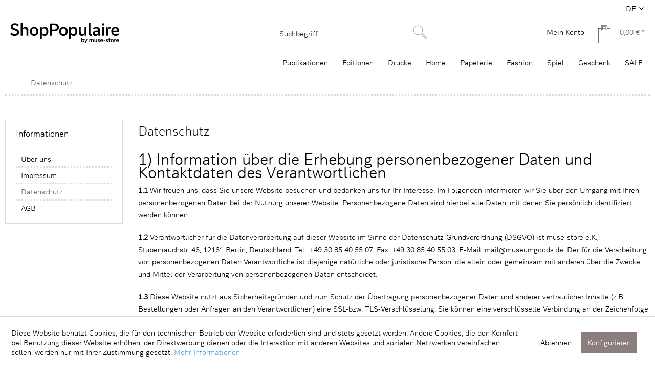

--- FILE ---
content_type: text/html; charset=UTF-8
request_url: https://shoppopulaire.de/datenschutz
body_size: 15426
content:
<!DOCTYPE html> <html class="no-js" lang="de" itemscope="itemscope" itemtype="https://schema.org/WebPage"> <head> <meta charset="utf-8"> <meta name="author" content="" /> <meta name="robots" content="index,follow" /> <meta name="revisit-after" content="15 days" /> <meta name="keywords" content="" /> <meta name="description" content="" /> <meta property="og:type" content="website" /> <meta property="og:site_name" content="Shop Populaire" /> <meta property="og:title" content="Shop Populaire" /> <meta property="og:description" content="" /> <meta property="og:image" content="https://shoppopulaire.de/media/vector/f6/cf/dc/DB-PP_Shop-sRGB-black.svg" /> <meta name="twitter:card" content="website" /> <meta name="twitter:site" content="Shop Populaire" /> <meta name="twitter:title" content="Shop Populaire" /> <meta name="twitter:description" content="" /> <meta name="twitter:image" content="https://shoppopulaire.de/media/vector/f6/cf/dc/DB-PP_Shop-sRGB-black.svg" /> <meta itemprop="copyrightHolder" content="Shop Populaire" /> <meta itemprop="copyrightYear" content="2014" /> <meta itemprop="isFamilyFriendly" content="True" /> <meta itemprop="image" content="https://shoppopulaire.de/media/vector/f6/cf/dc/DB-PP_Shop-sRGB-black.svg" /> <meta name="viewport" content="width=device-width, initial-scale=1.0"> <meta name="mobile-web-app-capable" content="yes"> <meta name="apple-mobile-web-app-title" content="Shop Populaire"> <meta name="apple-mobile-web-app-capable" content="yes"> <meta name="apple-mobile-web-app-status-bar-style" content="default"> <meta name="google-site-verification" content=""/> <link rel="apple-touch-icon-precomposed" href="https://shoppopulaire.de/media/image/36/2e/c1/ShopPopulaire_180.png"> <link rel="shortcut icon" href="https://shoppopulaire.de/media/unknown/d9/0c/f4/favicon.ico"> <meta name="msapplication-navbutton-color" content="#666666" /> <meta name="application-name" content="Shop Populaire" /> <meta name="msapplication-starturl" content="https://shoppopulaire.de/" /> <meta name="msapplication-window" content="width=1024;height=768" /> <meta name="msapplication-TileImage" content="https://shoppopulaire.de/media/image/30/69/f7/ShopPopulaire_150.png"> <meta name="msapplication-TileColor" content="#666666"> <meta name="theme-color" content="#666666" /> <link rel="canonical" href="https://shoppopulaire.de/datenschutz" /> <title itemprop="name">Datenschutz | Shop Populaire</title> <link href="/web/cache/1751026089_cdf895051f0b225c45e2de97fc1db2b0.css" media="all" rel="stylesheet" type="text/css" /> <link rel="stylesheet" href="https://use.fontawesome.com/releases/v5.1.0/css/all.css"> </head> <body class="is--ctl-custom is--act-index is--no-sidebar mobile-menu--m" > <div class="page-wrap"> <noscript class="noscript-main"> <div class="alert is--warning"> <div class="alert--icon"> <i class="icon--element icon--warning"></i> </div> <div class="alert--content"> Um Shop&#x20;Populaire in vollem Umfang nutzen zu k&ouml;nnen, empfehlen wir Ihnen Javascript in Ihrem Browser zu aktiveren. </div> </div> </noscript> <header class="header-main"> <div class="top-bar"> <div class="container block-group"> <nav class="top-bar--navigation block" role="menubar">  <div class="top-bar--language navigation--entry" style="cursor: default;"> <div class="uvenpr_headingensign uv_openpopup_withclick"> <span class="uvenpr_headingensign_name">DE</span> </div> </div> <div class="uvenpr_popupmenue_button entry--service uv_openpopup_withclick" role="menu"> <form method="post" class="language--form"><input type="hidden" name="__shop" value="1" /> <ul class="service--list is--rounded uvensign_popuplist" role="menu"> <li uvdata_langid="5" class="uv_fire_the_popup"> <span class="uvenpr_headingensign_name" role="menuitem">DE</span> </li> <li uvdata_langid="6" class="uv_fire_the_popup"> <span class="uvenpr_headingensign_name" role="menuitem">EN</span> </li> </ul> <input type="hidden" name="__redirect" value="1"></form> </div>  </nav> </div> </div> <div class="container header--navigation"> <div class="logo-main block-group" role="banner"> <div class="logo--shop block"> <a class="logo--link" href="https://shoppopulaire.de/" title="Shop Populaire - zur Startseite wechseln"> <picture> <source srcset="https://shoppopulaire.de/media/vector/f6/cf/dc/DB-PP_Shop-sRGB-black.svg" media="(min-width: 78.75em)"> <source srcset="https://shoppopulaire.de/media/vector/f6/cf/dc/DB-PP_Shop-sRGB-black.svg" media="(min-width: 64em)"> <source srcset="https://shoppopulaire.de/media/vector/f6/cf/dc/DB-PP_Shop-sRGB-black.svg" media="(min-width: 48em)"> <img srcset="https://shoppopulaire.de/media/vector/f6/cf/dc/DB-PP_Shop-sRGB-black.svg" alt="Shop Populaire - zur Startseite wechseln" /> </picture> </a> </div> </div> <nav class="shop--navigation block-group"> <ul class="navigation--list block-group" role="menubar"> <li class="navigation--entry entry--menu-left" role="menuitem"> <a class="entry--link entry--trigger btn is--icon-left" href="#offcanvas--left" data-offcanvas="true" data-offCanvasSelector=".sidebar-main" aria-label="Menü"> <i class="icon--menu"></i> Menü </a> </li> <li class="navigation--entry entry--search" role="menuitem" data-search="true" aria-haspopup="true" data-minLength="3"> <a class="btn entry--link entry--trigger" href="#show-hide--search" title="Suche anzeigen / schließen" aria-label="Suche anzeigen / schließen"> <i class="icon--search"></i> <span class="search--display">Suchen</span> </a> <form action="/search" method="get" class="main-search--form"> <input type="search" name="sSearch" aria-label="Suchbegriff..." class="main-search--field" autocomplete="off" autocapitalize="off" placeholder="Suchbegriff..." maxlength="30" /> <button type="submit" class="main-search--button" aria-label="Suchen"> <i class="icon--search"></i> <span class="main-search--text">Suchen</span> </button> <div class="form--ajax-loader">&nbsp;</div> </form> <div class="main-search--results"></div> </li>  <li class="navigation--entry entry--account with-slt" role="menuitem" data-offcanvas="true" data-offCanvasSelector=".account--dropdown-navigation"> <a href="https://shoppopulaire.de/account" title="Mein Konto" class="btn is--icon-left entry--link account--link"> <span class="account--display"> Mein Konto </span> </a> <div class="account--dropdown-navigation"> <div class="navigation--smartphone"> <div class="entry--close-off-canvas"> <a href="#close-account-menu" class="account--close-off-canvas" title="Menü"> Menü <i class="icon--arrow-right"></i> </a> </div> </div> <div class="account--menu is--rounded is--personalized"> <span class="navigation--headline"> Mein Konto </span> <div class="account--menu-container"> <ul class="sidebar--navigation navigation--list is--level0 show--active-items"> <li class="navigation--entry"> <span class="navigation--signin"> <a href="https://shoppopulaire.de/account#hide-registration" class="blocked--link btn is--primary navigation--signin-btn" data-collapseTarget="#registration" data-action="close"> Anmelden </a> <span class="navigation--register"> oder <a href="https://shoppopulaire.de/account#show-registration" class="blocked--link" data-collapseTarget="#registration" data-action="open"> registrieren </a> </span> </span> </li> <li class="navigation--entry"> <a href="https://shoppopulaire.de/account" title="Übersicht" class="navigation--link"> Übersicht </a> </li> <li class="navigation--entry"> <a href="https://shoppopulaire.de/account/profile" title="Persönliche Daten" class="navigation--link" rel="nofollow"> Persönliche Daten </a> </li> <li class="navigation--entry"> <a href="https://shoppopulaire.de/address/index/sidebar/" title="Adressen" class="navigation--link" rel="nofollow"> Adressen </a> </li> <li class="navigation--entry"> <a href="https://shoppopulaire.de/account/payment" title="Zahlungsarten" class="navigation--link" rel="nofollow"> Zahlungsarten </a> </li> <li class="navigation--entry"> <a href="https://shoppopulaire.de/account/orders" title="Bestellungen" class="navigation--link" rel="nofollow"> Bestellungen </a> </li> </ul> </div> </div> </div> </li> <li class="navigation--entry entry--cart" role="menuitem"> <a class="btn is--icon-left cart--link" href="https://shoppopulaire.de/checkout/cart" title="Warenkorb"> <span class="cart--display"> Warenkorb </span> <i class="icon--basket"></i> <span class="cart--amount"> 0,00&nbsp;&euro; * </span> </a> <div class="ajax-loader">&nbsp;</div> </li>  </ul> </nav> <div class="container--ajax-cart" data-collapse-cart="true" data-displayMode="offcanvas"></div> </div> </header> <nav class="navigation-main"> <div class="container" data-menu-scroller="true" data-listSelector=".navigation--list.container" data-viewPortSelector=".navigation--list-wrapper"> <div class="navigation--list-wrapper"> <ul class="navigation--list container" role="menubar" itemscope="itemscope" itemtype="https://schema.org/SiteNavigationElement"> <li class="navigation--entry" role="menuitem"><a class="navigation--link" href="https://shoppopulaire.de/publikationen/" title="Publikationen" aria-label="Publikationen" itemprop="url"><span itemprop="name">Publikationen</span></a></li><li class="navigation--entry" role="menuitem"><a class="navigation--link" href="https://shoppopulaire.de/editionen/" title="Editionen" aria-label="Editionen" itemprop="url"><span itemprop="name">Editionen</span></a></li><li class="navigation--entry" role="menuitem"><a class="navigation--link" href="https://shoppopulaire.de/drucke/" title="Drucke" aria-label="Drucke" itemprop="url"><span itemprop="name">Drucke</span></a></li><li class="navigation--entry" role="menuitem"><a class="navigation--link" href="https://shoppopulaire.de/home/" title="Home" aria-label="Home" itemprop="url"><span itemprop="name">Home</span></a></li><li class="navigation--entry" role="menuitem"><a class="navigation--link" href="https://shoppopulaire.de/papeterie/" title="Papeterie" aria-label="Papeterie" itemprop="url"><span itemprop="name">Papeterie</span></a></li><li class="navigation--entry" role="menuitem"><a class="navigation--link" href="https://shoppopulaire.de/fashion/" title="Fashion" aria-label="Fashion" itemprop="url"><span itemprop="name">Fashion</span></a></li><li class="navigation--entry" role="menuitem"><a class="navigation--link" href="https://shoppopulaire.de/spiel/" title="Spiel" aria-label="Spiel" itemprop="url"><span itemprop="name">Spiel</span></a></li><li class="navigation--entry" role="menuitem"><a class="navigation--link" href="https://shoppopulaire.de/geschenk/" title="Geschenk" aria-label="Geschenk" itemprop="url"><span itemprop="name">Geschenk</span></a></li><li class="navigation--entry" role="menuitem"><a class="navigation--link" href="https://shoppopulaire.de/sale/" title="SALE" aria-label="SALE" itemprop="url"><span itemprop="name">SALE</span></a></li> </ul> </div> <div class="advanced-menu" data-advanced-menu="true" data-hoverDelay="250"> <div class="menu--container"> <div class="button-container"> <a href="https://shoppopulaire.de/publikationen/" class="button--category" aria-label="Zur Kategorie Publikationen" title="Zur Kategorie Publikationen"> <i class="icon--arrow-right"></i> Zur Kategorie Publikationen </a> <span class="button--close"> <i class="icon--cross"></i> </span> </div> </div> <div class="menu--container"> <div class="button-container"> <a href="https://shoppopulaire.de/editionen/" class="button--category" aria-label="Zur Kategorie Editionen" title="Zur Kategorie Editionen"> <i class="icon--arrow-right"></i> Zur Kategorie Editionen </a> <span class="button--close"> <i class="icon--cross"></i> </span> </div> </div> <div class="menu--container"> <div class="button-container"> <a href="https://shoppopulaire.de/drucke/" class="button--category" aria-label="Zur Kategorie Drucke" title="Zur Kategorie Drucke"> <i class="icon--arrow-right"></i> Zur Kategorie Drucke </a> <span class="button--close"> <i class="icon--cross"></i> </span> </div> </div> <div class="menu--container"> <div class="button-container"> <a href="https://shoppopulaire.de/home/" class="button--category" aria-label="Zur Kategorie Home" title="Zur Kategorie Home"> <i class="icon--arrow-right"></i> Zur Kategorie Home </a> <span class="button--close"> <i class="icon--cross"></i> </span> </div> </div> <div class="menu--container"> <div class="button-container"> <a href="https://shoppopulaire.de/papeterie/" class="button--category" aria-label="Zur Kategorie Papeterie" title="Zur Kategorie Papeterie"> <i class="icon--arrow-right"></i> Zur Kategorie Papeterie </a> <span class="button--close"> <i class="icon--cross"></i> </span> </div> </div> <div class="menu--container"> <div class="button-container"> <a href="https://shoppopulaire.de/fashion/" class="button--category" aria-label="Zur Kategorie Fashion" title="Zur Kategorie Fashion"> <i class="icon--arrow-right"></i> Zur Kategorie Fashion </a> <span class="button--close"> <i class="icon--cross"></i> </span> </div> </div> <div class="menu--container"> <div class="button-container"> <a href="https://shoppopulaire.de/spiel/" class="button--category" aria-label="Zur Kategorie Spiel" title="Zur Kategorie Spiel"> <i class="icon--arrow-right"></i> Zur Kategorie Spiel </a> <span class="button--close"> <i class="icon--cross"></i> </span> </div> </div> <div class="menu--container"> <div class="button-container"> <a href="https://shoppopulaire.de/geschenk/" class="button--category" aria-label="Zur Kategorie Geschenk" title="Zur Kategorie Geschenk"> <i class="icon--arrow-right"></i> Zur Kategorie Geschenk </a> <span class="button--close"> <i class="icon--cross"></i> </span> </div> </div> <div class="menu--container"> <div class="button-container"> <a href="https://shoppopulaire.de/sale/" class="button--category" aria-label="Zur Kategorie SALE" title="Zur Kategorie SALE"> <i class="icon--arrow-right"></i> Zur Kategorie SALE </a> <span class="button--close"> <i class="icon--cross"></i> </span> </div> </div> </div> </div> </nav> <section class="content-main container block-group" role="main"> <nav class="content--breadcrumb block"> <ul class="breadcrumb--list" role="menu" itemscope itemtype="https://schema.org/BreadcrumbList"> <li role="menuitem" class="breadcrumb--entry is--active" itemprop="itemListElement" itemscope itemtype="https://schema.org/ListItem"> <a class="breadcrumb--link" href="https://shoppopulaire.de/datenschutz" title="Datenschutz" itemprop="item"> <link itemprop="url" href="https://shoppopulaire.de/datenschutz" /> <span class="breadcrumb--title" itemprop="name">Datenschutz</span> </a> <meta itemprop="position" content="0" /> </li> </ul> </nav> <div class="content-main--inner"> <div id='cookie-consent' class='off-canvas is--left block-transition' data-cookie-consent-manager='true' data-cookieTimeout='60'> <div class='cookie-consent--header cookie-consent--close'> Cookie-Einstellungen <i class="icon--arrow-right"></i> </div> <div class='cookie-consent--description'> Diese Website benutzt Cookies, die für den technischen Betrieb der Website erforderlich sind und stets gesetzt werden. Andere Cookies, die den Komfort bei Benutzung dieser Website erhöhen, der Direktwerbung dienen oder die Interaktion mit anderen Websites und sozialen Netzwerken vereinfachen sollen, werden nur mit Ihrer Zustimmung gesetzt. </div> <div class='cookie-consent--configuration'> <div class='cookie-consent--configuration-header'> <div class='cookie-consent--configuration-header-text'>Konfiguration</div> </div> <div class='cookie-consent--configuration-main'> <div class='cookie-consent--group'> <input type="hidden" class="cookie-consent--group-name" value="technical" /> <label class="cookie-consent--group-state cookie-consent--state-input cookie-consent--required"> <input type="checkbox" name="technical-state" class="cookie-consent--group-state-input" disabled="disabled" checked="checked"/> <span class="cookie-consent--state-input-element"></span> </label> <div class='cookie-consent--group-title' data-collapse-panel='true' data-contentSiblingSelector=".cookie-consent--group-container"> <div class="cookie-consent--group-title-label cookie-consent--state-label"> Technisch erforderlich </div> <span class="cookie-consent--group-arrow is-icon--right"> <i class="icon--arrow-right"></i> </span> </div> <div class='cookie-consent--group-container'> <div class='cookie-consent--group-description'> Diese Cookies sind für die Grundfunktionen des Shops notwendig. </div> <div class='cookie-consent--cookies-container'> <div class='cookie-consent--cookie'> <input type="hidden" class="cookie-consent--cookie-name" value="cookieDeclined" /> <label class="cookie-consent--cookie-state cookie-consent--state-input cookie-consent--required"> <input type="checkbox" name="cookieDeclined-state" class="cookie-consent--cookie-state-input" disabled="disabled" checked="checked" /> <span class="cookie-consent--state-input-element"></span> </label> <div class='cookie--label cookie-consent--state-label'> "Alle Cookies ablehnen" Cookie </div> </div> <div class='cookie-consent--cookie'> <input type="hidden" class="cookie-consent--cookie-name" value="allowCookie" /> <label class="cookie-consent--cookie-state cookie-consent--state-input cookie-consent--required"> <input type="checkbox" name="allowCookie-state" class="cookie-consent--cookie-state-input" disabled="disabled" checked="checked" /> <span class="cookie-consent--state-input-element"></span> </label> <div class='cookie--label cookie-consent--state-label'> "Alle Cookies annehmen" Cookie </div> </div> <div class='cookie-consent--cookie'> <input type="hidden" class="cookie-consent--cookie-name" value="shop" /> <label class="cookie-consent--cookie-state cookie-consent--state-input cookie-consent--required"> <input type="checkbox" name="shop-state" class="cookie-consent--cookie-state-input" disabled="disabled" checked="checked" /> <span class="cookie-consent--state-input-element"></span> </label> <div class='cookie--label cookie-consent--state-label'> Ausgewählter Shop </div> </div> <div class='cookie-consent--cookie'> <input type="hidden" class="cookie-consent--cookie-name" value="csrf_token" /> <label class="cookie-consent--cookie-state cookie-consent--state-input cookie-consent--required"> <input type="checkbox" name="csrf_token-state" class="cookie-consent--cookie-state-input" disabled="disabled" checked="checked" /> <span class="cookie-consent--state-input-element"></span> </label> <div class='cookie--label cookie-consent--state-label'> CSRF-Token </div> </div> <div class='cookie-consent--cookie'> <input type="hidden" class="cookie-consent--cookie-name" value="cookiePreferences" /> <label class="cookie-consent--cookie-state cookie-consent--state-input cookie-consent--required"> <input type="checkbox" name="cookiePreferences-state" class="cookie-consent--cookie-state-input" disabled="disabled" checked="checked" /> <span class="cookie-consent--state-input-element"></span> </label> <div class='cookie--label cookie-consent--state-label'> Cookie-Einstellungen </div> </div> <div class='cookie-consent--cookie'> <input type="hidden" class="cookie-consent--cookie-name" value="x-cache-context-hash" /> <label class="cookie-consent--cookie-state cookie-consent--state-input cookie-consent--required"> <input type="checkbox" name="x-cache-context-hash-state" class="cookie-consent--cookie-state-input" disabled="disabled" checked="checked" /> <span class="cookie-consent--state-input-element"></span> </label> <div class='cookie--label cookie-consent--state-label'> Individuelle Preise </div> </div> <div class='cookie-consent--cookie'> <input type="hidden" class="cookie-consent--cookie-name" value="slt" /> <label class="cookie-consent--cookie-state cookie-consent--state-input cookie-consent--required"> <input type="checkbox" name="slt-state" class="cookie-consent--cookie-state-input" disabled="disabled" checked="checked" /> <span class="cookie-consent--state-input-element"></span> </label> <div class='cookie--label cookie-consent--state-label'> Kunden-Wiedererkennung </div> </div> <div class='cookie-consent--cookie'> <input type="hidden" class="cookie-consent--cookie-name" value="nocache" /> <label class="cookie-consent--cookie-state cookie-consent--state-input cookie-consent--required"> <input type="checkbox" name="nocache-state" class="cookie-consent--cookie-state-input" disabled="disabled" checked="checked" /> <span class="cookie-consent--state-input-element"></span> </label> <div class='cookie--label cookie-consent--state-label'> Kundenspezifisches Caching </div> </div> <div class='cookie-consent--cookie'> <input type="hidden" class="cookie-consent--cookie-name" value="comfort" /> <label class="cookie-consent--cookie-state cookie-consent--state-input cookie-consent--required"> <input type="checkbox" name="comfort-state" class="cookie-consent--cookie-state-input" disabled="disabled" checked="checked" /> <span class="cookie-consent--state-input-element"></span> </label> <div class='cookie--label cookie-consent--state-label'> Popups </div> </div> <div class='cookie-consent--cookie'> <input type="hidden" class="cookie-consent--cookie-name" value="session" /> <label class="cookie-consent--cookie-state cookie-consent--state-input cookie-consent--required"> <input type="checkbox" name="session-state" class="cookie-consent--cookie-state-input" disabled="disabled" checked="checked" /> <span class="cookie-consent--state-input-element"></span> </label> <div class='cookie--label cookie-consent--state-label'> Session </div> </div> <div class='cookie-consent--cookie'> <input type="hidden" class="cookie-consent--cookie-name" value="currency" /> <label class="cookie-consent--cookie-state cookie-consent--state-input cookie-consent--required"> <input type="checkbox" name="currency-state" class="cookie-consent--cookie-state-input" disabled="disabled" checked="checked" /> <span class="cookie-consent--state-input-element"></span> </label> <div class='cookie--label cookie-consent--state-label'> Währungswechsel </div> </div> </div> </div> </div> <div class='cookie-consent--group'> <input type="hidden" class="cookie-consent--group-name" value="comfort" /> <label class="cookie-consent--group-state cookie-consent--state-input"> <input type="checkbox" name="comfort-state" class="cookie-consent--group-state-input"/> <span class="cookie-consent--state-input-element"></span> </label> <div class='cookie-consent--group-title' data-collapse-panel='true' data-contentSiblingSelector=".cookie-consent--group-container"> <div class="cookie-consent--group-title-label cookie-consent--state-label"> Komfortfunktionen </div> <span class="cookie-consent--group-arrow is-icon--right"> <i class="icon--arrow-right"></i> </span> </div> <div class='cookie-consent--group-container'> <div class='cookie-consent--group-description'> Diese Cookies werden genutzt um das Einkaufserlebnis noch ansprechender zu gestalten, beispielsweise für die Wiedererkennung des Besuchers. </div> <div class='cookie-consent--cookies-container'> <div class='cookie-consent--cookie'> <input type="hidden" class="cookie-consent--cookie-name" value="sUniqueID" /> <label class="cookie-consent--cookie-state cookie-consent--state-input"> <input type="checkbox" name="sUniqueID-state" class="cookie-consent--cookie-state-input" /> <span class="cookie-consent--state-input-element"></span> </label> <div class='cookie--label cookie-consent--state-label'> Merkzettel </div> </div> </div> </div> </div> <div class='cookie-consent--group'> <input type="hidden" class="cookie-consent--group-name" value="statistics" /> <label class="cookie-consent--group-state cookie-consent--state-input"> <input type="checkbox" name="statistics-state" class="cookie-consent--group-state-input"/> <span class="cookie-consent--state-input-element"></span> </label> <div class='cookie-consent--group-title' data-collapse-panel='true' data-contentSiblingSelector=".cookie-consent--group-container"> <div class="cookie-consent--group-title-label cookie-consent--state-label"> Statistik & Tracking </div> <span class="cookie-consent--group-arrow is-icon--right"> <i class="icon--arrow-right"></i> </span> </div> <div class='cookie-consent--group-container'> <div class='cookie-consent--cookies-container'> <div class='cookie-consent--cookie'> <input type="hidden" class="cookie-consent--cookie-name" value="x-ua-device" /> <label class="cookie-consent--cookie-state cookie-consent--state-input"> <input type="checkbox" name="x-ua-device-state" class="cookie-consent--cookie-state-input" /> <span class="cookie-consent--state-input-element"></span> </label> <div class='cookie--label cookie-consent--state-label'> Endgeräteerkennung </div> </div> <div class='cookie-consent--cookie'> <input type="hidden" class="cookie-consent--cookie-name" value="partner" /> <label class="cookie-consent--cookie-state cookie-consent--state-input"> <input type="checkbox" name="partner-state" class="cookie-consent--cookie-state-input" /> <span class="cookie-consent--state-input-element"></span> </label> <div class='cookie--label cookie-consent--state-label'> Partnerprogramm </div> </div> </div> </div> </div> </div> </div> <div class="cookie-consent--save"> <input class="cookie-consent--save-button btn is--primary" type="button" value="Einstellungen speichern" /> </div> </div> <aside class="sidebar-main off-canvas"> <div class="navigation--smartphone"> <ul class="navigation--list "> <li class="navigation--entry entry--close-off-canvas"> <a href="#close-categories-menu" title="Menü" class="navigation--link"> Menü <i class="icon--arrow-right"></i> </a> </li> </ul> <div class="mobile--switches">  <div class="top-bar--language navigation--entry" style="cursor: default;"> <div class="uvenpr_headingensign uv_openpopup_withclick"> <span class="uvenpr_headingensign_name">DE</span> </div> </div> <div class="uvenpr_popupmenue_button entry--service uv_openpopup_withclick" role="menu"> <form method="post" class="language--form"><input type="hidden" name="__shop" value="1" /> <ul class="service--list is--rounded uvensign_popuplist" role="menu"> <li uvdata_langid="5" class="uv_fire_the_popup"> <span class="uvenpr_headingensign_name" role="menuitem">DE</span> </li> <li uvdata_langid="6" class="uv_fire_the_popup"> <span class="uvenpr_headingensign_name" role="menuitem">EN</span> </li> </ul> <input type="hidden" name="__redirect" value="1"></form> </div>  </div> </div> <div class="sidebar--categories-wrapper" data-subcategory-nav="true" data-mainCategoryId="80" data-categoryId="53" data-fetchUrl="/widgets/listing/getCustomPage/pageId/53"> <div class="categories--headline navigation--headline"> Kategorien </div> <div class="sidebar--categories-navigation"> <ul class="sidebar--navigation categories--navigation navigation--list is--drop-down is--level0 is--rounded" role="menu"> <li class="navigation--entry" role="menuitem"> <a class="navigation--link" href="https://shoppopulaire.de/publikationen/" data-categoryId="1098" data-fetchUrl="/widgets/listing/getCategory/categoryId/1098" title="Publikationen" > Publikationen </a> </li> <li class="navigation--entry" role="menuitem"> <a class="navigation--link" href="https://shoppopulaire.de/editionen/" data-categoryId="771" data-fetchUrl="/widgets/listing/getCategory/categoryId/771" title="Editionen" > Editionen </a> </li> <li class="navigation--entry" role="menuitem"> <a class="navigation--link" href="https://shoppopulaire.de/drucke/" data-categoryId="1096" data-fetchUrl="/widgets/listing/getCategory/categoryId/1096" title="Drucke" > Drucke </a> </li> <li class="navigation--entry" role="menuitem"> <a class="navigation--link" href="https://shoppopulaire.de/home/" data-categoryId="769" data-fetchUrl="/widgets/listing/getCategory/categoryId/769" title="Home" > Home </a> </li> <li class="navigation--entry" role="menuitem"> <a class="navigation--link" href="https://shoppopulaire.de/papeterie/" data-categoryId="1108" data-fetchUrl="/widgets/listing/getCategory/categoryId/1108" title="Papeterie" > Papeterie </a> </li> <li class="navigation--entry" role="menuitem"> <a class="navigation--link" href="https://shoppopulaire.de/fashion/" data-categoryId="1094" data-fetchUrl="/widgets/listing/getCategory/categoryId/1094" title="Fashion" > Fashion </a> </li> <li class="navigation--entry" role="menuitem"> <a class="navigation--link" href="https://shoppopulaire.de/spiel/" data-categoryId="1112" data-fetchUrl="/widgets/listing/getCategory/categoryId/1112" title="Spiel" > Spiel </a> </li> <li class="navigation--entry" role="menuitem"> <a class="navigation--link" href="https://shoppopulaire.de/geschenk/" data-categoryId="770" data-fetchUrl="/widgets/listing/getCategory/categoryId/770" title="Geschenk" > Geschenk </a> </li> <li class="navigation--entry" role="menuitem"> <a class="navigation--link" href="https://shoppopulaire.de/sale/" data-categoryId="1110" data-fetchUrl="/widgets/listing/getCategory/categoryId/1110" title="SALE" > SALE </a> </li> <li class="navigation--entry" role="menuitem"> <a class="navigation--link" href="https://shoppopulaire.de/jobs/" data-categoryId="1170" data-fetchUrl="/widgets/listing/getCategory/categoryId/1170" title="Jobs" > Jobs </a> </li> </ul> </div> <div class="shop-sites--container is--rounded"> <div class="shop-sites--headline navigation--headline"> Informationen </div> <ul class="shop-sites--navigation sidebar--navigation navigation--list is--drop-down is--level0" role="menu"> <li class="navigation--entry" role="menuitem"> <a class="navigation--link" href="https://shoppopulaire.de/ueber-uns" title="Über uns" data-categoryId="54" data-fetchUrl="/widgets/listing/getCustomPage/pageId/54" > Über uns </a> </li> <li class="navigation--entry" role="menuitem"> <a class="navigation--link" href="https://shoppopulaire.de/impressum" title="Impressum" data-categoryId="51" data-fetchUrl="/widgets/listing/getCustomPage/pageId/51" > Impressum </a> </li> <li class="navigation--entry is--active" role="menuitem"> <a class="navigation--link is--active" href="https://shoppopulaire.de/datenschutz" title="Datenschutz" data-categoryId="53" data-fetchUrl="/widgets/listing/getCustomPage/pageId/53" > Datenschutz </a> </li> <li class="navigation--entry" role="menuitem"> <a class="navigation--link" href="https://shoppopulaire.de/agb" title="AGB" data-categoryId="52" data-fetchUrl="/widgets/listing/getCustomPage/pageId/52" > AGB </a> </li> </ul> </div> </div> </aside> <div class="content--wrapper"> <div class="custom-page--content content block"> <div class="content--custom"> <h1 class="custom-page--tab-headline">Datenschutz</h1> <div><h2>1) Information &uuml;ber die Erhebung personenbezogener Daten und Kontaktdaten des Verantwortlichen</h2> <p><b>1.1</b>&nbsp;Wir freuen uns, dass Sie unsere Website besuchen und bedanken uns f&uuml;r Ihr Interesse. Im Folgenden informieren wir Sie &uuml;ber den Umgang mit Ihren personenbezogenen Daten bei der Nutzung unserer Website. Personenbezogene Daten sind hierbei alle Daten, mit denen Sie pers&ouml;nlich identifiziert werden k&ouml;nnen.</p> <p><b>1.2</b>&nbsp;Verantwortlicher f&uuml;r die Datenverarbeitung auf dieser Website im Sinne der Datenschutz-Grundverordnung (DSGVO) ist muse-store e.K., Stubenrauchstr. 46, 12161 Berlin, Deutschland, Tel.: +49 30 85 40 55 07, Fax: +49 30 85 40 55 03, E-Mail: mail@museumgoods.de. Der f&uuml;r die Verarbeitung von personenbezogenen Daten Verantwortliche ist diejenige nat&uuml;rliche oder juristische Person, die allein oder gemeinsam mit anderen &uuml;ber die Zwecke und Mittel der Verarbeitung von personenbezogenen Daten entscheidet.</p> <p><b>1.3</b>&nbsp;Diese Website nutzt aus Sicherheitsgr&uuml;nden und zum Schutz der &Uuml;bertragung personenbezogener Daten und anderer vertraulicher Inhalte (z.B. Bestellungen oder Anfragen an den Verantwortlichen) eine SSL-bzw. TLS-Verschl&uuml;sselung. Sie k&ouml;nnen eine verschl&uuml;sselte Verbindung an der Zeichenfolge &bdquo;https://&ldquo; und dem Schloss-Symbol in Ihrer Browserzeile erkennen.</p> <h2>2) Datenerfassung beim Besuch unserer Website</h2> <p>Bei der blo&szlig; informatorischen Nutzung unserer Website, also wenn Sie sich nicht registrieren oder uns anderweitig Informationen &uuml;bermitteln, erheben wir nur solche Daten, die Ihr Browser an unseren Server &uuml;bermittelt (sog. &bdquo;Server-Logfiles&ldquo;). Wenn Sie unsere Website aufrufen, erheben wir die folgenden Daten, die f&uuml;r uns technisch erforderlich sind, um Ihnen die Website anzuzeigen:</p> <ul> <li>Unsere besuchte Website</li> <li>Datum und Uhrzeit zum Zeitpunkt des Zugriffes</li> <li>Menge der gesendeten Daten in Byte</li> <li>Quelle/Verweis, von welchem Sie auf die Seite gelangten</li> <li>Verwendeter Browser</li> <li>Verwendetes Betriebssystem</li> <li>Verwendete IP-Adresse (ggf.: in anonymisierter Form)</li> </ul> <p>Die Verarbeitung erfolgt gem&auml;&szlig; Art. 6 Abs. 1 lit. f DSGVO auf Basis unseres berechtigten Interesses an der Verbesserung der Stabilit&auml;t und Funktionalit&auml;t unserer Website. Eine Weitergabe oder anderweitige Verwendung der Daten findet nicht statt. Wir behalten uns allerdings vor, die Server-Logfiles nachtr&auml;glich zu &uuml;berpr&uuml;fen, sollten konkrete Anhaltspunkte auf eine rechtswidrige Nutzung hinweisen.</p> <h2>3) Cookies</h2> <p>Um den Besuch unserer Website attraktiv zu gestalten und die Nutzung bestimmter Funktionen zu erm&ouml;glichen, verwenden wir auf verschiedenen Seiten sogenannte Cookies. Hierbei handelt es sich um kleine Textdateien, die auf Ihrem Endger&auml;t abgelegt werden. Einige der von uns verwendeten Cookies werden nach dem Ende der Browser-Sitzung, also nach Schlie&szlig;en Ihres Browsers, wieder gel&ouml;scht (sog. Sitzungs-Cookies). Andere Cookies verbleiben auf Ihrem Endger&auml;t und erm&ouml;glichen, Ihren Browser beim n&auml;chsten Besuch wiederzuerkennen (sog. persistente Cookies). Werden Cookies gesetzt, erheben und verarbeiten diese im individuellen Umfang bestimmte Nutzerinformationen wie Browser- und Standortdaten sowie IP-Adresswerte. Persistente Cookies werden automatisiert nach einer vorgegebenen Dauer gel&ouml;scht, die sich je nach Cookie unterscheiden kann. Die Dauer der jeweiligen Cookie-Speicherung k&ouml;nnen Sie der &Uuml;bersicht zu den Cookie-Einstellungen Ihres Webbrowsers entnehmen.</p> <p>Teilweise dienen die Cookies dazu, durch Speicherung von Einstellungen den Bestellprozess zu vereinfachen (z.B. Merken des Inhalts eines virtuellen Warenkorbs f&uuml;r einen sp&auml;teren Besuch auf der Website). Sofern durch einzelne von uns eingesetzte Cookies auch personenbezogene Daten verarbeitet werden, erfolgt die Verarbeitung gem&auml;&szlig; Art. 6 Abs. 1 lit. b DSGVO entweder zur Durchf&uuml;hrung des Vertrages, gem&auml;&szlig; Art. 6 Abs. 1 lit. a DSGVO im Falle einer erteilten Einwilligung oder gem&auml;&szlig; Art. 6 Abs. 1 lit. f DSGVO zur Wahrung unserer berechtigten Interessen an der bestm&ouml;glichen Funktionalit&auml;t der Website sowie einer kundenfreundlichen und effektiven Ausgestaltung des Seitenbesuchs.</p> <p>Bitte beachten Sie, dass Sie Ihren Browser so einstellen k&ouml;nnen, dass Sie &uuml;ber das Setzen von Cookies informiert werden und einzeln &uuml;ber deren Annahme entscheiden oder die Annahme von Cookies f&uuml;r bestimmte F&auml;lle oder generell ausschlie&szlig;en k&ouml;nnen. Jeder Browser unterscheidet sich in der Art, wie er die Cookie-Einstellungen verwaltet. Diese ist in dem Hilfemen&uuml; jedes Browsers beschrieben, welches Ihnen erl&auml;utert, wie Sie Ihre Cookie-Einstellungen &auml;ndern k&ouml;nnen. Diese finden Sie f&uuml;r die jeweiligen Browser unter den folgenden Links:</p> <p>Internet Explorer: <a href="https://support.microsoft.com/de-de/help/17442/windows-internet-explorer-delete-manage-cookies" target="_blank" rel="nofollow noopener">https://support.microsoft.com<wbr>/de-de<wbr>/help<wbr>/17442<wbr>/windows-internet-explorer-delete-manage-cookies</a><br /> Firefox: <a href="https://support.mozilla.org/de/kb/cookies-erlauben-und-ablehnen" target="_blank" rel="nofollow noopener">https://support.mozilla.org<wbr>/de<wbr>/kb<wbr>/cookies-erlauben-und-ablehnen</a><br /> Chrome: <a href="https://support.google.com/chrome/answer/95647?hl=de&amp;hlrm=en" target="_blank" rel="nofollow noopener">https://support.google.com<wbr>/chrome<wbr>/answer<wbr>/95647<wbr>?hl=de<wbr>&amp;hlrm=en</a><br /> Safari: <a href="https://support.apple.com/de-de/guide/safari/sfri11471/mac" target="_blank" rel="nofollow noopener">https://support.apple.com<wbr>/de-de<wbr>/guide<wbr>/safari<wbr>/sfri11471<wbr>/mac</a><br /> Opera: <a href="https://help.opera.com/de/latest/web-preferences/#cookies" target="_blank" rel="nofollow noopener">https://help.opera.com<wbr>/de<wbr>/latest<wbr>/web-preferences<wbr>/#cookies</a></p> <p>Bitte beachten Sie, dass bei Nichtannahme von Cookies die Funktionalit&auml;t unserer Website eingeschr&auml;nkt sein kann.</p> <h2>4) Kontaktaufnahme</h2> <p>Im Rahmen der Kontaktaufnahme mit uns (z.B. per Kontaktformular oder E-Mail) werden personenbezogene Daten erhoben. Welche Daten im Falle der Nutzung eines Kontaktformulars erhoben werden, ist aus dem jeweiligen Kontaktformular ersichtlich. Diese Daten werden ausschlie&szlig;lich zum Zweck der Beantwortung Ihres Anliegens bzw. f&uuml;r die Kontaktaufnahme und die damit verbundene technische Administration gespeichert und verwendet. Rechtsgrundlage f&uuml;r die Verarbeitung dieser Daten ist unser berechtigtes Interesse an der Beantwortung Ihres Anliegens gem&auml;&szlig; Art. 6 Abs. 1 lit. f DSGVO. Zielt Ihre Kontaktierung auf den Abschluss eines Vertrages ab, so ist zus&auml;tzliche Rechtsgrundlage f&uuml;r die Verarbeitung Art. 6 Abs. 1 lit. b DSGVO. Ihre Daten werden nach abschlie&szlig;ender Bearbeitung Ihrer Anfrage gel&ouml;scht. Dies ist der Fall, wenn sich aus den Umst&auml;nden entnehmen l&auml;sst, dass der betroffene Sachverhalt abschlie&szlig;end gekl&auml;rt ist und sofern keine gesetzlichen Aufbewahrungspflichten entgegenstehen.</p> <h2>5) Datenverarbeitung bei Er&ouml;ffnung eines Kundenkontos und zur Vertragsabwicklung</h2> <p>Gem&auml;&szlig; Art. 6 Abs. 1 lit. b DSGVO werden personenbezogene Daten weiterhin erhoben und verarbeitet, wenn Sie uns diese zur Durchf&uuml;hrung eines Vertrages oder bei der Er&ouml;ffnung eines Kundenkontos mitteilen. Welche Daten erhoben werden, ist aus den jeweiligen Eingabeformularen ersichtlich. Eine L&ouml;schung Ihres Kundenkontos ist jederzeit m&ouml;glich und kann durch eine Nachricht an die o.g. Adresse des Verantwortlichen erfolgen. Wir speichern und verwenden die von Ihnen mitgeteilten Daten zur Vertragsabwicklung. Nach vollst&auml;ndiger Abwicklung des Vertrages oder L&ouml;schung Ihres Kundenkontos werden Ihre Daten mit R&uuml;cksicht auf steuer- und handelsrechtliche Aufbewahrungsfristen gesperrt und nach Ablauf dieser Fristen gel&ouml;scht, sofern Sie nicht ausdr&uuml;cklich in eine weitere Nutzung Ihrer Daten eingewilligt haben oder eine gesetzlich erlaubte weitere Datenverwendung von unserer Seite vorbehalten wurde.</p> <h2>6) Nutzung von Kundendaten zur Direktwerbung</h2> <p>Anmeldung zu unserem E-Mail-Newsletter</p> <p>Wenn Sie sich zu unserem E-Mail Newsletter anmelden, &uuml;bersenden wir Ihnen regelm&auml;&szlig;ig Informationen zu unseren Angeboten. Pflichtangabe f&uuml;r die &Uuml;bersendung des Newsletters ist allein Ihre E-Mailadresse. Die Angabe weiterer Daten ist freiwillig und wird verwendet, um Sie pers&ouml;nlich ansprechen zu k&ouml;nnen. F&uuml;r den Versand des Newsletters verwenden wir das sog. Double Opt-in Verfahren. Dies bedeutet, dass wir Ihnen erst dann einen E-Mail Newsletter &uuml;bermitteln werden, wenn Sie uns ausdr&uuml;cklich best&auml;tigt haben, dass Sie in den Empfang von Newsletter einwilligen. Wir schicken Ihnen dann eine Best&auml;tigungs-E-Mail, mit der Sie gebeten werden durch Anklicken eines entsprechenden Links zu best&auml;tigen, dass Sie k&uuml;nftig den Newsletter erhalten wollen.</p> <p>Mit der Aktivierung des Best&auml;tigungslinks erteilen Sie uns Ihre Einwilligung f&uuml;r die Nutzung Ihrer personenbezogenen Daten gem&auml;&szlig; Art. 6 Abs. 1 lit. a DSGVO. Bei der Anmeldung zum Newsletter speichern wir Ihre vom Internet Service-Provider (ISP) eingetragene IP-Adresse sowie das Datum und die Uhrzeit der Anmeldung, um einen m&ouml;glichen Missbrauch Ihrer E-Mail- Adresse zu einem sp&auml;teren Zeitpunkt nachvollziehen zu k&ouml;nnen. Die von uns bei der Anmeldung zum Newsletter erhobenen Daten werden ausschlie&szlig;lich f&uuml;r Zwecke der werblichen Ansprache im Wege des Newsletters benutzt. Sie k&ouml;nnen den Newsletter jederzeit &uuml;ber den daf&uuml;r vorgesehenen Link im Newsletter oder durch entsprechende Nachricht an den eingangs genannten Verantwortlichen abbestellen. Nach erfolgter Abmeldung wird Ihre E-Mailadresse unverz&uuml;glich in unserem Newsletter-Verteiler gel&ouml;scht, soweit Sie nicht ausdr&uuml;cklich in eine weitere Nutzung Ihrer Daten eingewilligt haben oder wir uns eine dar&uuml;berhinausgehende Datenverwendung vorbehalten, die gesetzlich erlaubt ist und &uuml;ber die wir Sie in dieser Erkl&auml;rung informieren.</p> <h2>7) Datenverarbeitung zur Bestellabwicklung</h2> <p><b>7.1</b>&nbsp;Soweit f&uuml;r die Vertragsabwicklung zu Liefer- und Zahlungszwecken erforderlich, werden die von uns erhobenen personenbezogenen Daten gem&auml;&szlig; Art. 6 Abs. 1 lit. b DSGVO an das beauftragte Transportunternehmen und das beauftragte Kreditinstitut weitergegeben.</p> <p>Sofern wir Ihnen auf Grundlage eines entsprechenden Vertrages Aktualisierungen f&uuml;r Waren mit digitalen Elementen oder f&uuml;r digitale Produkte schulden, verarbeiten wir die von Ihnen bei der Bestellung &uuml;bermittelten Kontaktdaten (Name, Anschrift, Mailadresse), um Sie im Rahmen unserer gesetzlichen Informationspflichten gem&auml;&szlig; Art. 6 Abs. 1 lit. c DSGVO auf geeignetem Kommunikationsweg (etwa postalisch oder per Mail) &uuml;ber anstehende Aktualisierungen im gesetzlich vorgesehenen Zeitraum pers&ouml;nlich zu informieren. Ihre Kontaktdaten werden hierbei streng zweckgebunden f&uuml;r Mitteilungen &uuml;ber von uns geschuldete Aktualisierungen verwendet und zu diesem Zweck durch uns nur insoweit verarbeitet, wie dies f&uuml;r die jeweilige Information erforderlich ist.</p> <p>Zur Abwicklung Ihrer Bestellung arbeiten wir ferner mit dem / den nachstehenden Dienstleister(n) zusammen, die uns ganz oder teilweise bei der Durchf&uuml;hrung geschlossener Vertr&auml;ge unterst&uuml;tzen. An diese Dienstleister werden nach Ma&szlig;gabe der folgenden Informationen gewisse personenbezogene Daten &uuml;bermittelt.</p> <p><b>7.2</b>&nbsp;Weitergabe personenbezogener Daten an Versanddienstleister</p> <p>- DHL<br /> Erfolgt die Zustellung der Ware durch den Transportdienstleister DHL (DHL Paket GmbH, Str&auml;&szlig;chensweg 10, 53113 Bonn), so geben wir Ihre E-Mail-Adresse gem&auml;&szlig; Art. 6 Abs. 1 lit. a DSGVO vor der Zustellung der Ware zum Zweck der Abstimmung eines Liefertermins bzw. zur Lieferank&uuml;ndigung an DHL weiter, sofern Sie hierf&uuml;r im Bestellprozess Ihre ausdr&uuml;ckliche Einwilligung erteilt haben. Anderenfalls geben wir zum Zwecke der Zustellung gem&auml;&szlig; Art. 6 Abs. 1 lit. b DSGVO nur den Namen des Empf&auml;ngers und die Lieferadresse an DHL weiter. Die Weitergabe erfolgt nur, soweit dies f&uuml;r die Warenlieferung erforderlich ist. In diesem Fall ist eine vorherige Abstimmung des Liefertermins mit DHL bzw. die Lieferank&uuml;ndigung nicht m&ouml;glich.<br /> Die Einwilligung kann jederzeit mit Wirkung f&uuml;r die Zukunft gegen&uuml;ber dem oben bezeichneten Verantwortlichen oder gegen&uuml;ber dem Transportdienstleister DHL widerrufen werden.</p> <p><b>7.3</b>&nbsp;Verwendung von Paymentdienstleistern (Zahlungsdiensten)</p> <p>- ConCardis<br /> Wenn Sie sich f&uuml;r die Kreditkartenzahlung des Paymentdienstleisters ConCardis entscheiden, erfolgt die Zahlungsabwicklung &uuml;ber den Paymentdienstleister ConCardis GmbH, Helfmann-Park 7, 65760 Eschborn, an den wir Ihre im Rahmen des Bestellvorgangs mitgeteilten Informationen nebst den Informationen &uuml;ber Ihre Bestellung gem&auml;&szlig; Art. 6 Abs. 1 lit. b DSGVO weitergeben. Die Weitergabe Ihrer Daten erfolgt ausschlie&szlig;lich zum Zweck der Zahlungsabwicklung mit dem Paymentdienstleister ConCardis und nur insoweit, als sie hierf&uuml;r erforderlich ist. Unter der nachstehenden Internetadresse erhalten Sie weitere Informationen &uuml;ber die Datenschutzbestimmungen von ConCardis: <a href="https://www.concardis.com/datenschutzerklaerung" target="_blank" rel="nofollow noopener">https://www.concardis.com<wbr>/datenschutzerklaerung</a>.<br /> - Paypal<br /> Bei Zahlung via PayPal, Kreditkarte via PayPal, Lastschrift via PayPal oder &ndash; falls angeboten - &quot;Kauf auf Rechnung&quot; oder &bdquo;Ratenzahlung&ldquo; via PayPal geben wir Ihre Zahlungsdaten im Rahmen der Zahlungsabwicklung an die PayPal (Europe) S.a.r.l. et Cie, S.C.A., 22-24 Boulevard Royal, L-2449 Luxembourg (nachfolgend &quot;PayPal&quot;), weiter. Die Weitergabe erfolgt gem&auml;&szlig; Art. 6 Abs. 1 lit. b DSGVO und nur insoweit, als dies f&uuml;r die Zahlungsabwicklung erforderlich ist.<br /> PayPal beh&auml;lt sich f&uuml;r die Zahlungsmethoden Kreditkarte via PayPal, Lastschrift via PayPal oder &ndash; falls angeboten - &quot;Kauf auf Rechnung&quot; oder &bdquo;Ratenzahlung&ldquo; via PayPal die Durchf&uuml;hrung einer Bonit&auml;tsauskunft vor. Hierf&uuml;r werden Ihre Zahlungsdaten gegebenenfalls gem&auml;&szlig; Art. 6 Abs. 1 lit. f DSGVO auf Basis des berechtigten Interesses von PayPal an der Feststellung Ihrer Zahlungsf&auml;higkeit an Auskunfteien weitergegeben. Das Ergebnis der Bonit&auml;tspr&uuml;fung in Bezug auf die statistische Zahlungsausfallwahrscheinlichkeit verwendet PayPal zum Zweck der Entscheidung &uuml;ber die Bereitstellung der jeweiligen Zahlungsmethode. Die Bonit&auml;tsauskunft kann Wahrscheinlichkeitswerte enthalten (sog. Score-Werte). Soweit Score-Werte in das Ergebnis der Bonit&auml;tsauskunft einflie&szlig;en, haben sie ihre Grundlage in einem wissenschaftlich anerkannten mathematisch-statistischen Verfahren. In die Berechnung der Score-Werte flie&szlig;en unter anderem, aber nicht ausschlie&szlig;lich, Anschriftendaten ein. Weitere datenschutzrechtliche Informationen, unter anderem zu den verwendeten Auskunfteien, entnehmen Sie bitte der Datenschutzerkl&auml;rung von PayPal: <a href="https://www.paypal.com/de/webapps/mpp/ua/privacy-full" target="_blank" rel="nofollow noopener">https://www.paypal.com<wbr>/de<wbr>/webapps<wbr>/mpp<wbr>/ua<wbr>/privacy-full</a><br /> Sie k&ouml;nnen dieser Verarbeitung Ihrer Daten jederzeit durch eine Nachricht an PayPal widersprechen. Jedoch bleibt PayPal ggf. weiterhin berechtigt, Ihre personenbezogenen Daten zu verarbeiten, sofern dies zur vertragsgem&auml;&szlig;en Zahlungsabwicklung erforderlich ist.<br /> - SOFORT<br /> Bei Auswahl der Zahlungsart &bdquo;SOFORT&ldquo; erfolgt die Zahlungsabwicklung &uuml;ber den Zahlungsdienstleister SOFORT GmbH, Theresienh&ouml;he 12, 80339 M&uuml;nchen, Deutschland (im Folgenden &bdquo;SOFORT&ldquo;), an den wir Ihre im Rahmen des Bestellvorgangs mitgeteilten Informationen nebst den Informationen &uuml;ber Ihre Bestellung gem&auml;&szlig; Art. 6 Abs. 1 lit. b DSGVO weitergeben. Die Sofort GmbH ist Teil der Klarna Group (Klarna Bank AB (publ), Sveav&auml;gen 46, 11134 Stockholm, Schweden). Die Weitergabe Ihrer Daten erfolgt ausschlie&szlig;lich zum Zweck der Zahlungsabwicklung mit dem Zahlungsdienstleister SOFORT und nur insoweit, als sie hierf&uuml;r erforderlich ist. Unter der nachstehenden Internetadresse erhalten Sie weitere Informationen &uuml;ber die Datenschutzbestimmungen von SOFORT: <a href="https://www.klarna.com/sofort/datenschutz" target="_blank" rel="nofollow noopener">https://www.klarna.com<wbr>/sofort<wbr>/datenschutz</a></p> <h2>8) Rechte des Betroffenen</h2> <p><b>8.1</b>&nbsp;Das geltende Datenschutzrecht gew&auml;hrt Ihnen gegen&uuml;ber dem Verantwortlichen hinsichtlich der Verarbeitung Ihrer personenbezogenen Daten die nachstehenden Betroffenenrechte (Auskunfts- und Interventionsrechte), wobei f&uuml;r die jeweiligen Aus&uuml;bungsvoraussetzungen auf die angef&uuml;hrte Rechtsgrundlage verwiesen wird:</p> <ul> <li>Auskunftsrecht gem&auml;&szlig; Art. 15 DSGVO;</li> <li>Recht auf Berichtigung gem&auml;&szlig; Art. 16 DSGVO;</li> <li>Recht auf L&ouml;schung gem&auml;&szlig; Art. 17 DSGVO;</li> <li>Recht auf Einschr&auml;nkung der Verarbeitung gem&auml;&szlig; Art. 18 DSGVO;</li> <li>Recht auf Unterrichtung gem&auml;&szlig; Art. 19 DSGVO;</li> <li>Recht auf Daten&uuml;bertragbarkeit gem&auml;&szlig; Art. 20 DSGVO;</li> <li>Recht auf Widerruf erteilter Einwilligungen gem&auml;&szlig; Art. 7 Abs. 3 DSGVO;</li> <li>Recht auf Beschwerde gem&auml;&szlig; Art. 77 DSGVO.</li> </ul> <p><b>8.2</b>&nbsp;WIDERSPRUCHSRECHT</p> <p>WENN WIR IM RAHMEN EINER INTERESSENABW&Auml;GUNG IHRE PERSONENBEZOGENEN DATEN AUFGRUND UNSERES &Uuml;BERWIEGENDEN BERECHTIGTEN INTERESSES VERARBEITEN, HABEN SIE DAS JEDERZEITIGE RECHT, AUS GR&Uuml;NDEN, DIE SICH AUS IHRER BESONDEREN SITUATION ERGEBEN, GEGEN DIESE VERARBEITUNG WIDERSPRUCH MIT WIRKUNG F&Uuml;R DIE ZUKUNFT EINZULEGEN.<br /> MACHEN SIE VON IHREM WIDERSPRUCHSRECHT GEBRAUCH, BEENDEN WIR DIE VERARBEITUNG DER BETROFFENEN DATEN. EINE WEITERVERARBEITUNG BLEIBT ABER VORBEHALTEN, WENN WIR ZWINGENDE SCHUTZW&Uuml;RDIGE GR&Uuml;NDE F&Uuml;R DIE VERARBEITUNG NACHWEISEN K&Ouml;NNEN, DIE IHRE INTERESSEN, GRUNDRECHTE UND GRUNDFREIHEITEN &Uuml;BERWIEGEN, ODER WENN DIE VERARBEITUNG DER GELTENDMACHUNG, AUS&Uuml;BUNG ODER VERTEIDIGUNG VON RECHTSANSPR&Uuml;CHEN DIENT.</p> <p>WERDEN IHRE PERSONENBEZOGENEN DATEN VON UNS VERARBEITET, UM DIREKTWERBUNG ZU BETREIBEN, HABEN SIE DAS RECHT, JEDERZEIT WIDERSPRUCH GEGEN DIE VERARBEITUNG SIE BETREFFENDER PERSONENBEZOGENER DATEN ZUM ZWECKE DERARTIGER WERBUNG EINZULEGEN. SIE K&Ouml;NNEN DEN WIDERSPRUCH WIE OBEN BESCHRIEBEN AUS&Uuml;BEN.</p> <p>MACHEN SIE VON IHREM WIDERSPRUCHSRECHT GEBRAUCH, BEENDEN WIR DIE VERARBEITUNG DER BETROFFENEN DATEN ZU DIREKTWERBEZWECKEN.</p> <h2>9) Dauer der Speicherung personenbezogener Daten</h2> <p>Die Dauer der Speicherung von personenbezogenen Daten bemisst sich anhand der jeweiligen Rechtsgrundlage, am Verarbeitungszweck und &ndash; sofern einschl&auml;gig &ndash; zus&auml;tzlich anhand der jeweiligen gesetzlichen Aufbewahrungsfrist (z.B. handels- und steuerrechtliche Aufbewahrungsfristen).</p> <p>Bei der Verarbeitung von personenbezogenen Daten auf Grundlage einer ausdr&uuml;cklichen Einwilligung gem&auml;&szlig; Art. 6 Abs. 1 lit. a DSGVO werden diese Daten so lange gespeichert, bis der Betroffene seine Einwilligung widerruft.</p> <p>Existieren gesetzliche Aufbewahrungsfristen f&uuml;r Daten, die im Rahmen rechtsgesch&auml;ftlicher bzw. rechtsgesch&auml;fts&auml;hnlicher Verpflichtungen auf der Grundlage von Art. 6 Abs. 1 lit. b DSGVO verarbeitet werden, werden diese Daten nach Ablauf der Aufbewahrungsfristen routinem&auml;&szlig;ig gel&ouml;scht, sofern sie nicht mehr zur Vertragserf&uuml;llung oder Vertragsanbahnung erforderlich sind und/oder unsererseits kein berechtigtes Interesse an der Weiterspeicherung fortbesteht.</p> <p>Bei der Verarbeitung von personenbezogenen Daten auf Grundlage von Art. 6 Abs. 1 lit. f DSGVO werden diese Daten so lange gespeichert, bis der Betroffene sein Widerspruchsrecht nach Art. 21 Abs. 1 DSGVO aus&uuml;bt, es sei denn, wir k&ouml;nnen zwingende schutzw&uuml;rdige Gr&uuml;nde f&uuml;r die Verarbeitung nachweisen, die die Interessen, Rechte und Freiheiten der betroffenen Person &uuml;berwiegen, oder die Verarbeitung dient der Geltendmachung, Aus&uuml;bung oder Verteidigung von Rechtsanspr&uuml;chen.</p> <p>Bei der Verarbeitung von personenbezogenen Daten zum Zwecke der Direktwerbung auf Grundlage von Art. 6 Abs. 1 lit. f DSGVO werden diese Daten so lange gespeichert, bis der Betroffene sein Widerspruchsrecht nach Art. 21 Abs. 2 DSGVO aus&uuml;bt.</p> <p>Sofern sich aus den sonstigen Informationen dieser Erkl&auml;rung &uuml;ber spezifische Verarbeitungssituationen nichts anderes ergibt, werden gespeicherte personenbezogene Daten im &Uuml;brigen dann gel&ouml;scht, wenn sie f&uuml;r die Zwecke, f&uuml;r die sie erhoben oder auf sonstige Weise verarbeitet wurden, nicht mehr notwendig sind.</p></div><div id="itkanzlei_txt_copyright" style="font-size: 12px; margin-top: 8em;"><div style="display: inline-block; vertical-align: top;"><a href="https://www.it-recht-kanzlei.de/" target="_blank" rel="nofollow noopener"><img src="https://www.it-recht-kanzlei.de/logo/Copyright-Logo_Datenschutzerklaerung.png?i=321ab-1892d-39c8-907e-1" id="itkanzlei_img_copyright" alt="&copy; IT-Recht Kanzlei" title="&copy; IT-Recht Kanzlei" style="margin-top: -20px; border-style: none; max-width: 100%;" /></a></div><div style="display: inline-block; vertical-align: top; margin-left: 5px; float: right; white-space: nowrap;">Stand: 05.07.2022, 08:14:16 Uhr</div></div> </div> </div> </div> </div> </section> <div id="fourtwosix-popup-generator-global-config" style="display:none">{"delay":0}</div> <footer class="footer-main" role="contentinfo"> <div class="container"> <div class="footer--newsletter block-group"> <div class="column--newsletter"> <div class="column--content" data-newsletter="true"> <p class="column--desc"> Abonnieren Sie den kostenlosen Newsletter und verpassen Sie keine Neuigkeit oder Aktion. </p> <form class="newsletter--form" action="https://shoppopulaire.de/newsletter" method="post"> <input type="hidden" value="1" name="subscribeToNewsletter" /> <div class="content newsletter-adress-box"> <div class="content newsletter-adress"> <input type="email" name="newsletter" class="newsletter--field" placeholder="Ihre E-Mail Adresse" /> <input type="hidden" name="redirect"> <button type="submit" class="newsletter--button btn" aria-label="newsletter-sign-in"> <i class="icon--mail" alt="newsletter sign in"></i> <span class="button--text">Newsletter abonnieren</span> </button> </div> </div> <p class="privacy-information block-group"> Ich habe die <a title="Datenschutzbestimmungen" href="https://shoppopulaire.de/custom/index/sCustom/7" target="_blank">Datenschutzbestimmungen</a> zur Kenntnis genommen. </p> </form> </div> </div> </div> <div class="footer--columns block-group"> <div class="footer--column column--open is--first block"> <div class="column--headline">Adresse & Öffnungszeiten</div> <div class="column--content"> <p class="column--desc">ShopPopulaire</br>im PalaisPopulaire</br>Unter den Linden 5</br>10117 Berlin</br></br>Mi bis Mo: 11:00 bis 18:00 Uhr</br>Do: 11:00 bis 19:00 Uhr</br>Di: geschlossen</p> </div> </div> <div class="footer--column column--hotline is--second block"> <div class="column--headline">Kundenservice Onlineshop</div> <div class="column--content"> <p class="column--desc">+49(0)30 83 222 162<br/><a href="mailto:order@shoppopulaire.de">order@shoppopulaire.de</a></p> </div> </div> <div class="footer--column column--menu is--third block"> <div class="column--headline">Informationen</div> <nav class="column--navigation column--content"> <ul class="navigation--list" role="menu"> <li class="navigation--entry" role="menuitem"> <a class="navigation--link" href="https://shoppopulaire.de/ueber-uns" title="Über uns"> Über uns </a> </li> <li class="navigation--entry" role="menuitem"> <a class="navigation--link" href="https://shoppopulaire.de/custom/index/sCustom/7" title="Datenschutz"> Datenschutz </a> </li> <li class="navigation--entry" role="menuitem"> <a class="navigation--link" href="https://shoppopulaire.de/cat/index/sCategory/1170" title="Jobs"> Jobs </a> </li> <li class="navigation--entry" role="menuitem"> <a class="navigation--link" href="https://shoppopulaire.de/custom/index/sCustom/4" title="AGB"> AGB </a> </li> <li class="navigation--entry" role="menuitem"> <a class="navigation--link" href="https://shoppopulaire.de/impressum" title="Impressum"> Impressum </a> </li> </ul> </nav> <div class="column--content"> <ul class="em-social-links"> <li><a href="https://www.facebook.com/PalaisPopulaire/" target="_blank" aria-label="facebook" rel="nofollow noopener"><i class="fab fa-facebook" alt="facebook"></i></a></li> <li><a href="https://www.instagram.com/palaispopulaire/" target="_blank" aria-label="instagram" rel="nofollow noopener"><i class="fab fa-instagram" alt="instagram"></i></a></li> </ul> </div> </div> <div class="footer--column column--menu block is--last block"> <div class="column--headline">Shop Service</div> <nav class="column--navigation column--content"> <ul class="navigation--list" role="menu"> <li class="navigation--entry" role="menuitem"> <a class="navigation--link" href="https://shoppopulaire.de/versandkosten" title="Versandkosten"> Versandkosten </a> </li> <li class="navigation--entry" role="menuitem"> <a class="navigation--link" href="https://shoppopulaire.de/widerrufsrecht" title="Widerrufsrecht"> Widerrufsrecht </a> </li> </ul> </nav> </div> </div> <div class="footer--bottom"> <div class="footer--vat-info"> <p class="vat-info--text"> * Alle Preise inkl. gesetzl. Mehrwertsteuer zzgl. Versandkosten, wenn nicht anders beschrieben </p> </div> <div class="container footer-minimal"> <div class="footer--service-menu"> <ul class="service--list is--rounded" role="menu"> <li class="service--entry" role="menuitem"> <a class="service--link" href="https://shoppopulaire.de/ueber-uns" title="Über uns" > Über uns </a> </li> <li class="service--entry" role="menuitem"> <a class="service--link" href="https://shoppopulaire.de/impressum" title="Impressum" > Impressum </a> </li> <li class="service--entry" role="menuitem"> <a class="service--link" href="https://shoppopulaire.de/datenschutz" title="Datenschutz" > Datenschutz </a> </li> <li class="service--entry" role="menuitem"> <a class="service--link" href="https://shoppopulaire.de/agb" title="AGB" > AGB </a> </li> </ul> </div> </div> </div> </div> </footer> </div> <div class="page-wrap--cookie-permission is--hidden" data-cookie-permission="true" data-urlPrefix="https://shoppopulaire.de/" data-title="Cookie-Richtlinien" data-cookieTimeout="60" data-shopId="5"> <div class="cookie-permission--container cookie-mode--1"> <div class="cookie-permission--content"> Diese Website benutzt Cookies, die für den technischen Betrieb der Website erforderlich sind und stets gesetzt werden. Andere Cookies, die den Komfort bei Benutzung dieser Website erhöhen, der Direktwerbung dienen oder die Interaktion mit anderen Websites und sozialen Netzwerken vereinfachen sollen, werden nur mit Ihrer Zustimmung gesetzt. <a title="Mehr&nbsp;Informationen" class="cookie-permission--privacy-link" href="https://shoppopulaire.de/datenschutz"> Mehr&nbsp;Informationen </a> </div> <div class="cookie-permission--button"> <a href="#" class="cookie-permission--decline-button btn is--large is--center"> Ablehnen </a> <a href="#" class="cookie-permission--configure-button btn is--primary is--large is--center" data-openConsentManager="true"> Konfigurieren </a> </div> </div> </div> <script id="footer--js-inline">
var timeNow = 1769468379;
var secureShop = true;
var asyncCallbacks = [];
document.asyncReady = function (callback) {
asyncCallbacks.push(callback);
};
var controller = controller || {"home":"https:\/\/shoppopulaire.de\/","vat_check_enabled":"","vat_check_required":"","register":"https:\/\/shoppopulaire.de\/register","checkout":"https:\/\/shoppopulaire.de\/checkout","ajax_search":"https:\/\/shoppopulaire.de\/ajax_search","ajax_cart":"https:\/\/shoppopulaire.de\/checkout\/ajaxCart","ajax_validate":"https:\/\/shoppopulaire.de\/register","ajax_add_article":"https:\/\/shoppopulaire.de\/checkout\/addArticle","ajax_listing":"\/widgets\/listing\/listingCount","ajax_cart_refresh":"https:\/\/shoppopulaire.de\/checkout\/ajaxAmount","ajax_address_selection":"https:\/\/shoppopulaire.de\/address\/ajaxSelection","ajax_address_editor":"https:\/\/shoppopulaire.de\/address\/ajaxEditor"};
var snippets = snippets || { "noCookiesNotice": "Es wurde festgestellt, dass Cookies in Ihrem Browser deaktiviert sind. Um Shop\x20Populaire in vollem Umfang nutzen zu k\u00f6nnen, empfehlen wir Ihnen, Cookies in Ihrem Browser zu aktiveren." };
var themeConfig = themeConfig || {"offcanvasOverlayPage":true};
var lastSeenProductsConfig = lastSeenProductsConfig || {"baseUrl":"","shopId":5,"noPicture":"\/themes\/Frontend\/Responsive\/frontend\/_public\/src\/img\/no-picture.jpg","productLimit":"5","currentArticle":""};
var csrfConfig = csrfConfig || {"generateUrl":"\/csrftoken","basePath":"\/","shopId":5};
var statisticDevices = [
{ device: 'mobile', enter: 0, exit: 767 },
{ device: 'tablet', enter: 768, exit: 1259 },
{ device: 'desktop', enter: 1260, exit: 5160 }
];
var cookieRemoval = cookieRemoval || 1;
var preordersnippet = 'Vorbestellen';
var device = device || {
'sizes': "m"
};
var preordersnippet = 'Vorbestellen';
</script> <script>
var datePickerGlobalConfig = datePickerGlobalConfig || {
locale: {
weekdays: {
shorthand: ['So', 'Mo', 'Di', 'Mi', 'Do', 'Fr', 'Sa'],
longhand: ['Sonntag', 'Montag', 'Dienstag', 'Mittwoch', 'Donnerstag', 'Freitag', 'Samstag']
},
months: {
shorthand: ['Jan', 'Feb', 'Mär', 'Apr', 'Mai', 'Jun', 'Jul', 'Aug', 'Sep', 'Okt', 'Nov', 'Dez'],
longhand: ['Januar', 'Februar', 'März', 'April', 'Mai', 'Juni', 'Juli', 'August', 'September', 'Oktober', 'November', 'Dezember']
},
firstDayOfWeek: 1,
weekAbbreviation: 'KW',
rangeSeparator: ' bis ',
scrollTitle: 'Zum Wechseln scrollen',
toggleTitle: 'Zum Öffnen klicken',
daysInMonth: [31, 28, 31, 30, 31, 30, 31, 31, 30, 31, 30, 31]
},
dateFormat: 'Y-m-d',
timeFormat: ' H:i:S',
altFormat: 'j. F Y',
altTimeFormat: ' - H:i'
};
</script> <iframe id="refresh-statistics" width="0" height="0" style="display:none;"></iframe> <script>
/**
* @returns { boolean }
*/
function hasCookiesAllowed () {
if (window.cookieRemoval === 0) {
return true;
}
if (window.cookieRemoval === 1) {
if (document.cookie.indexOf('cookiePreferences') !== -1) {
return true;
}
return document.cookie.indexOf('cookieDeclined') === -1;
}
/**
* Must be cookieRemoval = 2, so only depends on existence of `allowCookie`
*/
return document.cookie.indexOf('allowCookie') !== -1;
}
/**
* @returns { boolean }
*/
function isDeviceCookieAllowed () {
var cookiesAllowed = hasCookiesAllowed();
if (window.cookieRemoval !== 1) {
return cookiesAllowed;
}
return cookiesAllowed && document.cookie.indexOf('"name":"x-ua-device","active":true') !== -1;
}
function isSecure() {
return window.secureShop !== undefined && window.secureShop === true;
}
(function(window, document) {
var par = document.location.search.match(/sPartner=([^&])+/g),
pid = (par && par[0]) ? par[0].substring(9) : null,
cur = document.location.protocol + '//' + document.location.host,
ref = document.referrer.indexOf(cur) === -1 ? document.referrer : null,
url = "/widgets/index/refreshStatistic",
pth = document.location.pathname.replace("https://shoppopulaire.de/", "/");
url += url.indexOf('?') === -1 ? '?' : '&';
url += 'requestPage=' + encodeURIComponent(pth);
url += '&requestController=' + encodeURI("custom");
if(pid) { url += '&partner=' + pid; }
if(ref) { url += '&referer=' + encodeURIComponent(ref); }
if (isDeviceCookieAllowed()) {
var i = 0,
device = 'desktop',
width = window.innerWidth,
breakpoints = window.statisticDevices;
if (typeof width !== 'number') {
width = (document.documentElement.clientWidth !== 0) ? document.documentElement.clientWidth : document.body.clientWidth;
}
for (; i < breakpoints.length; i++) {
if (width >= ~~(breakpoints[i].enter) && width <= ~~(breakpoints[i].exit)) {
device = breakpoints[i].device;
}
}
document.cookie = 'x-ua-device=' + device + '; path=/' + (isSecure() ? '; secure;' : '');
}
document
.getElementById('refresh-statistics')
.src = url;
})(window, document);
</script> <script async src="/web/cache/1751026089_cdf895051f0b225c45e2de97fc1db2b0.js" id="main-script"></script> <script>
/**
* Wrap the replacement code into a function to call it from the outside to replace the method when necessary
*/
var replaceAsyncReady = window.replaceAsyncReady = function() {
document.asyncReady = function (callback) {
if (typeof callback === 'function') {
window.setTimeout(callback.apply(document), 0);
}
};
};
document.getElementById('main-script').addEventListener('load', function() {
if (!asyncCallbacks) {
return false;
}
for (var i = 0; i < asyncCallbacks.length; i++) {
if (typeof asyncCallbacks[i] === 'function') {
asyncCallbacks[i].call(document);
}
}
replaceAsyncReady();
});
</script> </body> </html>

--- FILE ---
content_type: image/svg+xml
request_url: https://shoppopulaire.de/media/vector/f6/cf/dc/DB-PP_Shop-sRGB-black.svg
body_size: 8239
content:
<?xml version="1.0" encoding="UTF-8"?>
<svg id="Layer_1" xmlns="http://www.w3.org/2000/svg" version="1.1" viewBox="0 0 935.5 175.5">
  <!-- Generator: Adobe Illustrator 29.0.1, SVG Export Plug-In . SVG Version: 2.1.0 Build 192)  -->
  <path d="M635,159.5c-.9,2.1-2.2,3.7-3.9,4.8-1.7,1.1-3.7,1.7-5.9,1.7s-3.8-.4-5.2-1.3c-1.4-.9-2.5-2.1-3.3-3.7h0v4.5h-5.2v-38h5.6v16h.1c.8-1.5,1.9-2.6,3.4-3.5,1.5-.8,3.2-1.2,5.2-1.2s4,.5,5.5,1.6c1.6,1.1,2.9,2.6,3.7,4.6.9,2,1.4,4.4,1.4,7.2s-.5,5.3-1.4,7.4ZM628.9,145.8c-1.2-1.6-2.8-2.4-4.8-2.4s-4,.8-5.3,2.3c-1.3,1.5-1.9,3.7-1.9,6.5s.6,5,1.8,6.6c1.2,1.6,2.9,2.3,5.1,2.3s3.8-.8,5-2.4c1.2-1.6,1.8-3.8,1.8-6.6s-.6-4.9-1.7-6.4ZM649.4,173.1c-1.7,1.5-4,2.3-7,2.3s-1.3,0-2-.2c-.6-.1-1.1-.2-1.5-.4v-4.4c.8.3,1.7.5,2.9.5,1.7,0,3.1-.4,4.2-1.2,1.1-.8,1.9-2.1,2.5-3.8v-.2c0,0-10.5-26.3-10.5-26.3h6l6.9,20.1h0l6.5-20.1h5.7l-9.9,26.8c-1.1,3.1-2.6,5.4-4.2,6.9ZM694.9,165.4v-15.8c0-2-.4-3.5-1.2-4.5-.8-1-2-1.6-3.5-1.6s-3.1.5-4,1.6-1.5,2.6-1.5,4.5v15.8h-5.6v-26h5.2v4.3h0c.6-1.5,1.5-2.7,2.9-3.5,1.3-.9,3-1.4,4.9-1.4s3.5.4,4.7,1.3,2.2,2.1,2.9,3.8h0c.6-1.6,1.5-2.8,2.9-3.7,1.3-.9,3-1.4,5.1-1.4s4.9.9,6.4,2.6c1.5,1.7,2.3,4.2,2.3,7.4v16.7h-5.6v-15.8c0-2-.4-3.5-1.2-4.5s-2-1.6-3.5-1.6-3.1.5-4.1,1.6-1.5,2.6-1.5,4.5v15.8h-5.6ZM745.4,165.4h-5.3v-4.3h0c-.6,1.5-1.6,2.6-3,3.5-1.4.9-3.2,1.3-5.2,1.3s-5-.9-6.6-2.7c-1.6-1.8-2.3-4.4-2.3-7.7v-16.1h5.6v15.5c0,2.1.5,3.6,1.4,4.7.9,1.1,2.2,1.6,3.9,1.6s3.4-.5,4.5-1.6c1.1-1.1,1.6-2.7,1.6-4.7v-15.5h5.6v26ZM760.7,143.2c-1.2,0-2.2.2-2.9.7-.7.5-1.1,1.1-1.1,2s.2,1.2.6,1.6c.4.4,1,.8,1.7,1.1.8.3,2,.7,3.6,1.3,2.3.8,4.1,1.8,5.4,3,1.3,1.2,1.9,3,1.9,5.2s-.9,4.3-2.7,5.7c-1.8,1.4-4.1,2.1-7,2.1-4.2,0-7.5-1.3-9.9-4l2.8-3.9c1.9,2.2,4.1,3.3,6.6,3.3s2.5-.3,3.3-.8,1.2-1.3,1.2-2.3-.4-1.8-1.2-2.3c-.8-.6-2.3-1.2-4.5-2-1.6-.5-2.9-1.1-3.9-1.7-1-.6-1.8-1.4-2.5-2.4s-.9-2.3-.9-3.8c0-2.2.9-4,2.6-5.2s3.9-2,6.6-2,6.6,1.2,8.9,3.6l-2.7,3.6c-1.7-1.8-3.7-2.7-6-2.7ZM797.3,153.9h-18c0,2.4.8,4.2,2.2,5.5,1.4,1.3,3.2,2,5.5,2s3.2-.3,4.4-.8,2.2-1.3,3.1-2.3l2.5,3.4c-2.5,2.9-6,4.3-10.4,4.3s-7.2-1.2-9.5-3.6-3.5-5.8-3.5-10.2.5-5.1,1.5-7.1c1-2,2.5-3.6,4.3-4.7s4-1.7,6.5-1.7c3.5,0,6.3,1.1,8.2,3.4s3,5.5,3,9.7v2ZM792,149.9c0-2.2-.6-3.8-1.6-5-1-1.2-2.5-1.7-4.2-1.7s-3.6.6-4.8,1.8c-1.2,1.2-1.9,2.9-2,5h12.7ZM801.9,152.2v-4.8h14.7v4.8h-14.7ZM831,143.2c-1.2,0-2.2.2-2.9.7-.7.5-1.1,1.1-1.1,2s.2,1.2.6,1.6c.4.4,1,.8,1.7,1.1.8.3,2,.7,3.6,1.3,2.3.8,4.1,1.8,5.4,3,1.3,1.2,1.9,3,1.9,5.2s-.9,4.3-2.7,5.7c-1.8,1.4-4.1,2.1-7,2.1-4.2,0-7.5-1.3-9.9-4l2.8-3.9c1.9,2.2,4.1,3.3,6.6,3.3s2.5-.3,3.3-.8,1.2-1.3,1.2-2.3-.4-1.8-1.2-2.3c-.8-.6-2.3-1.2-4.5-2-1.6-.5-2.9-1.1-3.9-1.7-1-.6-1.8-1.4-2.5-2.4s-.9-2.3-.9-3.8c0-2.2.9-4,2.6-5.2s3.9-2,6.6-2,6.6,1.2,8.9,3.6l-2.7,3.6c-1.7-1.8-3.7-2.7-6-2.7ZM860.6,143.9h-7.6v11.5c0,2.1.4,3.5,1.2,4.5.8.9,2,1.3,3.7,1.3s1.9-.1,2.7-.5v4.6c-1.2.3-2.5.5-3.7.5-3,0-5.4-.8-7-2.5s-2.5-4.1-2.5-7.2v-12.2h-4.4v-4.5h4.4v-8h5.6v8h7.6v4.5ZM887.1,159.5c-1.1,2.1-2.6,3.7-4.5,4.8-1.9,1.1-4.1,1.7-6.6,1.7s-4.7-.6-6.6-1.7c-1.9-1.1-3.4-2.7-4.5-4.8-1.1-2.1-1.6-4.5-1.6-7.2s.5-5.1,1.6-7.1c1.1-2.1,2.6-3.6,4.5-4.7,1.9-1.1,4.1-1.7,6.6-1.7s4.7.6,6.6,1.7,3.4,2.7,4.5,4.7c1.1,2,1.6,4.4,1.6,7.1s-.5,5.1-1.6,7.2ZM881.1,145.8c-1.2-1.5-2.9-2.3-5.1-2.3s-3.9.8-5.1,2.3c-1.2,1.5-1.8,3.7-1.8,6.6s.6,5.1,1.8,6.6,2.9,2.3,5.1,2.3,3.9-.8,5.1-2.3c1.2-1.5,1.8-3.7,1.8-6.6s-.6-5.1-1.8-6.6ZM906.1,143.7c-2,0-3.6.7-4.7,2-1.1,1.4-1.7,3.3-1.7,5.7v14h-5.6v-26h5.2v4.9h0c.5-1.6,1.3-2.9,2.6-3.9s2.8-1.5,4.4-1.5,1.3,0,1.7.2v4.8c-.6-.2-1.3-.3-2-.3ZM933.8,153.9h-18c0,2.4.8,4.2,2.2,5.5,1.4,1.3,3.2,2,5.5,2s3.2-.3,4.4-.8,2.2-1.3,3.1-2.3l2.5,3.4c-2.5,2.9-6,4.3-10.4,4.3s-7.2-1.2-9.5-3.6-3.5-5.8-3.5-10.2.5-5.1,1.5-7.1c1-2,2.5-3.6,4.3-4.7s4-1.7,6.5-1.7c3.5,0,6.3,1.1,8.2,3.4s3,5.5,3,9.7v2ZM928.5,149.9c0-2.2-.6-3.8-1.6-5-1-1.2-2.5-1.7-4.2-1.7s-3.6.6-4.8,1.8c-1.2,1.2-1.9,2.9-2,5h12.7ZM39.9,16.2c-5.8,0-10.4,1.1-13.9,3.3-3.4,2.2-5.1,5.3-5.1,9.4s.9,6.2,2.6,8.2c1.8,2.1,4.2,3.7,7.2,4.9,3,1.2,8.2,2.9,15.6,5.2,9.6,3.1,17,7.1,22.2,11.8,5.1,4.7,7.7,11.4,7.7,20.1s-1.6,11.8-4.9,16.5c-3.3,4.7-7.8,8.4-13.7,10.9-5.8,2.6-12.3,3.9-19.6,3.9s-16.5-1.4-22.6-4.1c-6.1-2.7-11.2-6.4-15.4-11.1l9.9-13.3c3.5,4.1,7.5,7.3,11.9,9.7,4.4,2.3,9.7,3.5,15.8,3.5s11.8-1.3,15.5-3.9c3.7-2.6,5.5-6.2,5.5-10.9s-.9-6.4-2.8-8.6c-1.9-2.2-4.5-4.1-7.8-5.6-3.3-1.6-8.2-3.4-14.7-5.5-6.3-2.1-11.5-4.3-15.7-6.7-4.2-2.4-7.5-5.5-10-9.4-2.5-3.9-3.7-8.9-3.7-14.9s1.5-10.6,4.6-14.9c3.1-4.3,7.4-7.7,12.8-10,5.4-2.3,11.5-3.5,18.3-3.5s15,1.2,20.5,3.7c5.5,2.5,10.4,5.8,14.7,10l-9,12.6c-7.5-7.5-16.2-11.3-25.9-11.3ZM139.3,108.7v-44.2c0-5.9-1.3-10.5-4-13.7-2.7-3.2-6.4-4.9-11.2-4.9s-9.8,1.6-12.9,4.9c-3.1,3.2-4.6,7.8-4.6,13.7v44.2h-16V0h16v46.2h.3c1.6-3.9,4.5-7.2,8.7-9.8,4.1-2.6,9.1-3.9,14.9-3.9s14,2.6,18.4,7.8c4.3,5.2,6.5,12.5,6.5,21.8v46.6h-16ZM236.8,91.8c-3.1,5.9-7.3,10.5-12.8,13.7-5.5,3.2-11.8,4.9-18.9,4.9s-13.5-1.6-18.9-4.9c-5.5-3.2-9.7-7.8-12.8-13.7-3.1-5.9-4.6-12.8-4.6-20.6s1.5-14.5,4.6-20.4c3.1-5.9,7.4-10.4,12.9-13.6,5.5-3.2,11.7-4.8,18.8-4.8s13.3,1.6,18.8,4.8c5.5,3.2,9.8,7.7,12.9,13.6,3.1,5.9,4.6,12.7,4.6,20.4s-1.5,14.7-4.6,20.6ZM219.6,52.5c-3.5-4.4-8.4-6.6-14.6-6.6s-11.1,2.2-14.6,6.6c-3.5,4.4-5.3,10.7-5.3,18.9s1.8,14.5,5.3,18.8c3.5,4.3,8.4,6.5,14.6,6.5s11.1-2.2,14.6-6.5c3.5-4.3,5.3-10.6,5.3-18.8s-1.8-14.5-5.3-18.9ZM323.1,92.1c-2.6,5.9-6.3,10.4-10.9,13.6-4.7,3.1-10.1,4.7-16.2,4.7s-11.3-1.2-15.4-3.6c-4.1-2.4-7-5.6-8.8-9.7h-.3v38.8h-16V34.2h15v12.4h.3c2.1-4.4,5.4-7.8,9.8-10.4,4.4-2.5,9.7-3.8,15.7-3.8s11.5,1.6,16.1,4.6c4.6,3.1,8.2,7.5,10.8,13.3,2.6,5.8,3.9,12.7,3.9,20.7s-1.3,15.1-3.9,21ZM305.6,52.6c-3.3-4.4-8.1-6.6-14.2-6.6s-11.2,2.2-14.7,6.7c-3.5,4.5-5.3,10.8-5.3,18.9s1.8,14.1,5.3,18.5c3.5,4.4,8.4,6.6,14.7,6.6s10.6-2.2,14-6.7c3.4-4.5,5.1-10.6,5.1-18.4s-1.7-14.5-5-18.9ZM407.7,61.1c-7,6-16.5,8.9-28.7,8.9h-19.3v38.6h-17.2V2.9h36.6c12.2,0,21.8,3,28.7,8.9,6.9,6,10.4,14.1,10.4,24.5s-3.5,18.9-10.4,24.8ZM394.7,22.5c-3.9-3.3-9.4-5-16.7-5h-18.4v38.3h18.4c7.3,0,12.9-1.6,16.7-4.9,3.8-3.3,5.7-8,5.7-14.2s-1.9-10.8-5.8-14.2ZM489.2,91.8c-3.1,5.9-7.3,10.5-12.8,13.7-5.5,3.2-11.8,4.9-18.9,4.9s-13.5-1.6-18.9-4.9c-5.5-3.2-9.7-7.8-12.8-13.7-3.1-5.9-4.6-12.8-4.6-20.6s1.5-14.5,4.6-20.4c3.1-5.9,7.4-10.4,12.9-13.6,5.5-3.2,11.7-4.8,18.8-4.8s13.3,1.6,18.8,4.8c5.5,3.2,9.8,7.7,12.9,13.6,3.1,5.9,4.6,12.7,4.6,20.4s-1.5,14.7-4.6,20.6ZM472,52.5c-3.5-4.4-8.4-6.6-14.6-6.6s-11.1,2.2-14.6,6.6c-3.5,4.4-5.3,10.7-5.3,18.9s1.8,14.5,5.3,18.8c3.5,4.3,8.4,6.5,14.6,6.5s11.1-2.2,14.6-6.5c3.5-4.3,5.3-10.6,5.3-18.8s-1.8-14.5-5.3-18.9ZM572.6,92.1c-2.6,5.9-6.3,10.4-10.9,13.6-4.7,3.1-10.1,4.7-16.2,4.7s-11.3-1.2-15.4-3.6c-4.1-2.4-7-5.6-8.8-9.7h-.3v38.8h-16V34.2h15v12.4h.3c2.1-4.4,5.4-7.8,9.8-10.4,4.4-2.5,9.7-3.8,15.7-3.8s11.5,1.6,16.1,4.6c4.6,3.1,8.2,7.5,10.8,13.3,2.6,5.8,3.9,12.7,3.9,20.7s-1.3,15.1-3.9,21ZM555.1,52.6c-3.3-4.4-8.1-6.6-14.2-6.6s-11.2,2.2-14.7,6.7c-3.5,4.5-5.3,10.8-5.3,18.9s1.8,14.1,5.3,18.5c3.5,4.4,8.4,6.6,14.7,6.6s10.6-2.2,14-6.7c3.4-4.5,5.1-10.6,5.1-18.4s-1.7-14.5-5-18.9ZM654.8,108.7h-15.2v-12.3h-.3c-1.6,4.2-4.5,7.6-8.6,10.2-4.1,2.6-9.1,3.9-15,3.9s-14.4-2.6-18.9-7.9c-4.5-5.2-6.7-12.6-6.7-22.2v-46.2h16v44.2c0,5.9,1.3,10.4,4,13.6,2.7,3.1,6.4,4.7,11.2,4.7s9.8-1.6,12.9-4.7c3-3.1,4.6-7.7,4.6-13.6v-44.2h16v74.5ZM691,94.2c1.4,1.7,3.7,2.5,6.7,2.5s3.3-.2,4.6-.7v12.9c-1.8.8-4.3,1.1-7.6,1.1-7,0-12.3-1.9-16.2-5.7-3.8-3.8-5.7-9.4-5.7-16.7V0h16v86.2c0,3.6.7,6.3,2.1,7.9ZM770.9,108.7h-14v-12.3h-.3c-2.3,4.5-5.4,7.9-9.2,10.4-3.9,2.4-8.5,3.6-13.8,3.6-7.6,0-13.6-2-17.8-5.9-4.2-4-6.4-9.5-6.4-16.5s2.9-13.5,8.6-17.7c5.7-4.1,13.8-6.2,24.3-6.2h12.9v-1.7c0-5.3-1.4-9.4-4.1-12.3-2.7-2.9-6.5-4.3-11.4-4.3-8,0-14.8,3.1-20.4,9.4l-7.3-9.7c3.6-4.1,7.8-7.3,12.5-9.6,4.7-2.3,10.4-3.4,17.1-3.4s16.1,2.5,21.4,7.6c5.3,5.1,7.9,11.9,7.9,20.6v48ZM755.2,75.4h-12.3c-11.8,0-17.7,3.7-17.7,11.2s1,6.1,3,8c2,1.9,4.9,2.9,8.7,2.9,5.6,0,10.1-1.6,13.4-4.7,3.3-3.1,4.9-7.5,4.9-13.2v-4.1ZM805.4,19.3h-17.3V1.9h17.3v17.4ZM804.8,108.7h-16V34.2h16v74.5ZM857.6,46.5c-5.8,0-10.3,2-13.5,5.9-3.2,3.9-4.8,9.4-4.8,16.4v39.9h-16V34.2h14.7v14h.3c1.3-4.7,3.8-8.4,7.5-11.2,3.7-2.8,7.9-4.1,12.7-4.1s3.8.2,5,.7v13.7c-1.7-.6-3.7-.9-5.9-.9ZM935.4,75.6h-51.3c.2,6.9,2.3,12.2,6.3,15.9s9.2,5.6,15.7,5.6,9.3-.8,12.7-2.3c3.4-1.5,6.3-3.7,8.8-6.6l7.3,9.7c-7.2,8.3-17.1,12.4-29.7,12.4s-20.5-3.4-27.1-10.3c-6.6-6.9-9.9-16.5-9.9-29s1.5-14.6,4.4-20.4c2.9-5.8,7-10.3,12.4-13.4,5.3-3.1,11.5-4.7,18.6-4.7,10.1,0,18,3.3,23.6,9.8,5.6,6.5,8.4,15.8,8.4,27.7v5.7ZM920.2,64.3c0-6.2-1.6-11-4.6-14.3-3-3.3-7-5-12.1-5s-10.3,1.7-13.8,5.1c-3.5,3.4-5.4,8.2-5.6,14.2h36.2Z"/>
</svg>

--- FILE ---
content_type: image/svg+xml
request_url: https://shoppopulaire.de/themes/Frontend/SubShop/frontend/_public/src/img/icons/icon_basket.svg
body_size: 353
content:
<?xml version="1.0" encoding="utf-8"?>
<!-- Generator: Adobe Illustrator 15.1.0, SVG Export Plug-In . SVG Version: 6.00 Build 0)  -->
<!DOCTYPE svg PUBLIC "-//W3C//DTD SVG 1.1//EN" "http://www.w3.org/Graphics/SVG/1.1/DTD/svg11.dtd">
<svg version="1.1" id="Ebene_1" xmlns="http://www.w3.org/2000/svg" xmlns:xlink="http://www.w3.org/1999/xlink" x="0px" y="0px"
	 width="36px" height="36px" viewBox="0 0 36 36" enable-background="new 0 0 36 36" xml:space="preserve">
<rect x="0.284" y="6.284" fill="none" stroke="#000000" stroke-width="0.5669" width="23" height="29"/>
<polyline fill="#FFFFFF" stroke="#000000" stroke-width="0.5669" stroke-miterlimit="10" points="17.284,10.784 17.284,0.284 
	6.284,0.284 6.284,10.784 "/>
<polyline fill="none" stroke="#000000" stroke-width="0.5669" points="15.284,9.784 15.284,2.284 8.284,2.284 8.284,9.784 "/>
<line fill="none" stroke="#000000" stroke-width="0.5669" x1="8.284" y1="6.284" x2="15.284" y2="6.284"/>
</svg>
